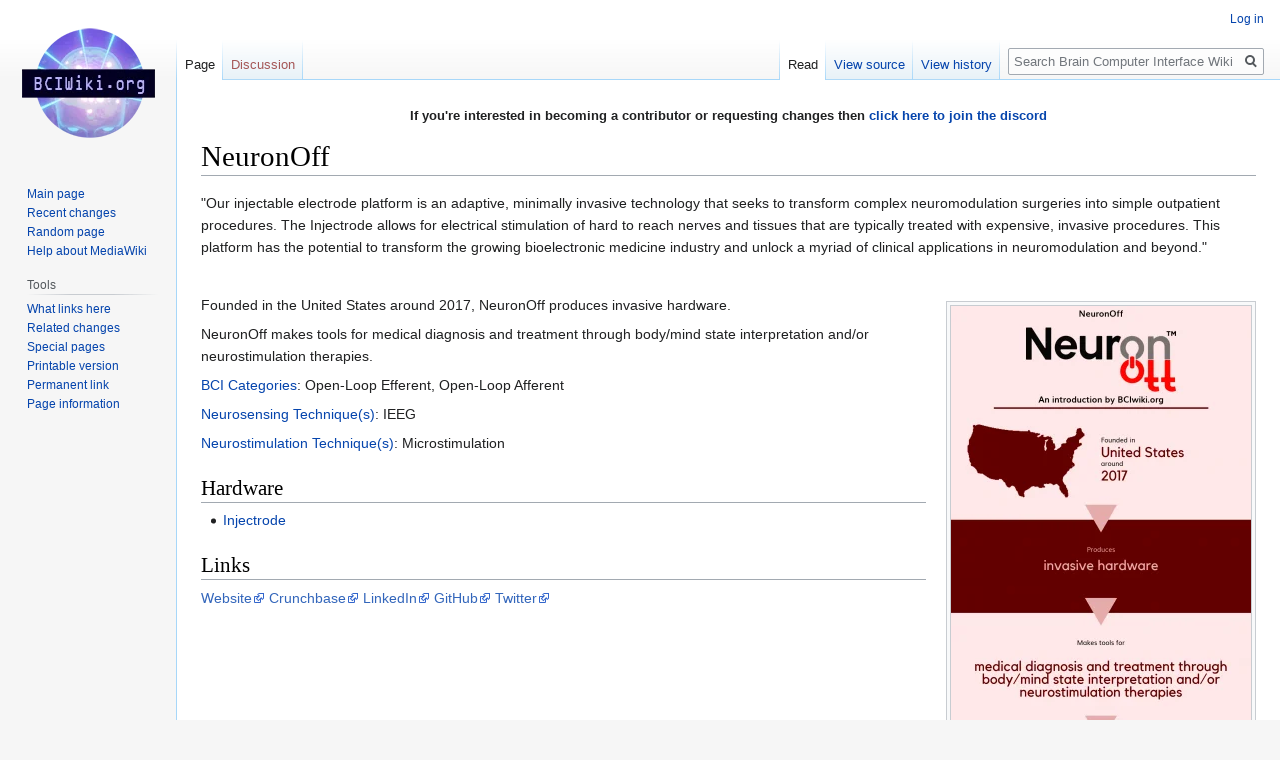

--- FILE ---
content_type: text/html; charset=UTF-8
request_url: https://bciwiki.org/index.php?title=NeuronOff
body_size: 6422
content:

<!DOCTYPE html>
<html class="client-nojs" lang="en" dir="ltr">
<head>
<meta charset="UTF-8"/>
<title>NeuronOff - Brain Computer Interface Wiki</title>
<script>document.documentElement.className="client-js";RLCONF={"wgBreakFrames":!1,"wgSeparatorTransformTable":["",""],"wgDigitTransformTable":["",""],"wgDefaultDateFormat":"dmy","wgMonthNames":["","January","February","March","April","May","June","July","August","September","October","November","December"],"wgRequestId":"k7kCjnnbhFj-bymrOZGxO8Dk","wgCSPNonce":!1,"wgCanonicalNamespace":"","wgCanonicalSpecialPageName":!1,"wgNamespaceNumber":0,"wgPageName":"NeuronOff","wgTitle":"NeuronOff","wgCurRevisionId":13709,"wgRevisionId":13709,"wgArticleId":421,"wgIsArticle":!0,"wgIsRedirect":!1,"wgAction":"view","wgUserName":null,"wgUserGroups":["*"],"wgCategories":["Twitter Accounts","LinkedIn Accounts","GitHub Accounts","Organizations","Companies"],"wgPageContentLanguage":"en","wgPageContentModel":"wikitext","wgRelevantPageName":"NeuronOff","wgRelevantArticleId":421,"wgIsProbablyEditable":!1,"wgRelevantPageIsProbablyEditable":!1,"wgRestrictionEdit":[],"wgRestrictionMove":[],
"wgVisualEditor":{"pageLanguageCode":"en","pageLanguageDir":"ltr","pageVariantFallbacks":"en"},"wgMFDisplayWikibaseDescriptions":{"search":!1,"nearby":!1,"watchlist":!1,"tagline":!1},"wgEditSubmitButtonLabelPublish":!1};RLSTATE={"site.styles":"ready","noscript":"ready","user.styles":"ready","user":"ready","user.options":"loading","skins.vector.styles.legacy":"ready","ext.visualEditor.desktopArticleTarget.noscript":"ready"};RLPAGEMODULES=["site","mediawiki.page.startup","mediawiki.page.ready","skins.vector.legacy.js","ext.visualEditor.desktopArticleTarget.init","ext.visualEditor.targetLoader"];</script>
<script>(RLQ=window.RLQ||[]).push(function(){mw.loader.implement("user.options@1hzgi",function($,jQuery,require,module){/*@nomin*/mw.user.tokens.set({"patrolToken":"+\\","watchToken":"+\\","csrfToken":"+\\"});
});});</script>
<link rel="stylesheet" href="/load.php?lang=en&amp;modules=ext.visualEditor.desktopArticleTarget.noscript%7Cskins.vector.styles.legacy&amp;only=styles&amp;skin=vector"/>
<script async="" src="/load.php?lang=en&amp;modules=startup&amp;only=scripts&amp;raw=1&amp;skin=vector"></script>
<meta name="generator" content="MediaWiki 1.35.2"/>
<link rel="shortcut icon" href="/favicon.ico"/>
<link rel="search" type="application/opensearchdescription+xml" href="/opensearch_desc.php" title="Brain Computer Interface Wiki (en)"/>
<link rel="EditURI" type="application/rsd+xml" href="https://bciwiki.org/api.php?action=rsd"/>
<link rel="license" href="https://creativecommons.org/licenses/by-sa/4.0/"/>
<link rel="alternate" type="application/atom+xml" title="Brain Computer Interface Wiki Atom feed" href="/index.php?title=Special:RecentChanges&amp;feed=atom"/>

<script async src="https://www.googletagmanager.com/gtag/js?id=G-W07B3RRNW4"></script>
<script>
  window.dataLayer = window.dataLayer || [];
  function gtag(){dataLayer.push(arguments);}
  gtag('js', new Date());

  gtag('config', 'G-W07B3RRNW4');
</script>
<script>
  if(window.location.href.includes('https://bciwiki.org/index.php/Main_Page')){
    window.location = '/main.php';
  }
</script>

<!--[if lt IE 9]><script src="/resources/lib/html5shiv/html5shiv.js"></script><![endif]-->
</head>
<body class="mediawiki ltr sitedir-ltr mw-hide-empty-elt ns-0 ns-subject page-NeuronOff rootpage-NeuronOff skin-vector action-view skin-vector-legacy">
<div id="mw-page-base" class="noprint"></div>
<div id="mw-head-base" class="noprint"></div>
<div id="content" class="mw-body" role="main">
	<a id="top"></a>
	<div id="siteNotice" class="mw-body-content"><div id="localNotice" lang="en" dir="ltr"><p><b>If you're interested in becoming a contributor or requesting changes then <a rel="nofollow" class="external text" href="https://discord.gg/3eqKb9bmFy">click here to join the discord</a></b>
<b></b>
</p></div></div>
	<div class="mw-indicators mw-body-content">
	</div>
	<h1 id="firstHeading" class="firstHeading" lang="en">NeuronOff</h1>
	<div id="bodyContent" class="mw-body-content">
		<div id="siteSub" class="noprint">From Brain Computer Interface Wiki</div>
		<div id="contentSub"></div>
		<div id="contentSub2"></div>
		
		<div id="jump-to-nav"></div>
		<a class="mw-jump-link" href="#mw-head">Jump to navigation</a>
		<a class="mw-jump-link" href="#searchInput">Jump to search</a>
		<div id="mw-content-text" lang="en" dir="ltr" class="mw-content-ltr"><div class="mw-parser-output"><p>"Our injectable electrode platform is an adaptive, minimally invasive technology that seeks to transform complex neuromodulation surgeries into simple outpatient procedures. The Injectrode allows for electrical stimulation of hard to reach nerves and tissues that are typically treated with expensive, invasive procedures. This platform has the potential to transform the growing bioelectronic medicine industry and unlock a myriad of clinical applications in neuromodulation and beyond."
</p><p><br />
</p>
<div class="thumb tright"><div class="thumbinner" style="width:302px;"><a href="/index.php?title=File:NeuronOff.png" class="image"><img alt="" src="/images/thumb/e/e3/NeuronOff.png/300px-NeuronOff.png" decoding="async" width="300" height="671" class="thumbimage" srcset="/images/thumb/e/e3/NeuronOff.png/450px-NeuronOff.png 1.5x, /images/thumb/e/e3/NeuronOff.png/600px-NeuronOff.png 2x" /></a>  <div class="thumbcaption"><div class="magnify"><a href="/index.php?title=File:NeuronOff.png" class="internal" title="Enlarge"></a></div>NeuronOff Company Profile</div></div></div>
<p>Founded in the United States around 2017, NeuronOff produces invasive hardware.
</p><p>NeuronOff makes tools for medical diagnosis and treatment through body/mind state interpretation and/or neurostimulation therapies.
</p><p><a href="/index.php?title=Brain_Computer_Interface_Classification" title="Brain Computer Interface Classification">BCI Categories</a>: Open-Loop Efferent, Open-Loop Afferent
</p><p><a href="/index.php?title=Category:Neurosensing_Techniques" title="Category:Neurosensing Techniques">Neurosensing Technique(s)</a>: IEEG
</p><p><a href="/index.php?title=Category:Neurostimulation_Techniques" title="Category:Neurostimulation Techniques">Neurostimulation Technique(s)</a>: Microstimulation
</p>
<h2><span class="mw-headline" id="Hardware">Hardware</span></h2>
<ul><li><a href="/index.php?title=Injectrode" title="Injectrode">Injectrode</a></li></ul>
<h2><span class="mw-headline" id="Links">Links</span></h2>
<p><a rel="nofollow" class="external text" href="http://www.neuronoff.com/">Website</a>
<a rel="nofollow" class="external text" href="https://www.crunchbase.com/organization/neuronoff">Crunchbase</a>
<a rel="nofollow" class="external text" href="https://www.linkedin.com/company/neuronoff/?originalSubdomain=in">LinkedIn</a>
<a rel="nofollow" class="external text" href="https://github.com/Neuronoff-Inc">GitHub</a>
<a rel="nofollow" class="external text" href="https://twitter.com/Neuronoff">Twitter</a>
</p>
<!-- 
NewPP limit report
Cached time: 20260118222136
Cache expiry: 86400
Dynamic content: false
Complications: []
CPU time usage: 0.011 seconds
Real time usage: 0.013 seconds
Preprocessor visited node count: 15/1000000
Post‐expand include size: 0/2097152 bytes
Template argument size: 0/2097152 bytes
Highest expansion depth: 2/40
Expensive parser function count: 0/100
Unstrip recursion depth: 0/20
Unstrip post‐expand size: 0/5000000 bytes
-->
<!--
Transclusion expansion time report (%,ms,calls,template)
100.00%    0.000      1 -total
-->

<!-- Saved in parser cache with key u216253868_bciwiki:pcache:idhash:421-0!canonical and timestamp 20260118222136 and revision id 13709
 -->
</div></div><div class="printfooter">Retrieved from "<a dir="ltr" href="https://bciwiki.org/index.php?title=NeuronOff&amp;oldid=13709">https://bciwiki.org/index.php?title=NeuronOff&amp;oldid=13709</a>"</div>
		<div id="catlinks" class="catlinks" data-mw="interface"><div id="mw-normal-catlinks" class="mw-normal-catlinks"><a href="/index.php?title=Special:Categories" title="Special:Categories">Categories</a>: <ul><li><a href="/index.php?title=Category:Twitter_Accounts" title="Category:Twitter Accounts">Twitter Accounts</a></li><li><a href="/index.php?title=Category:LinkedIn_Accounts" title="Category:LinkedIn Accounts">LinkedIn Accounts</a></li><li><a href="/index.php?title=Category:GitHub_Accounts" title="Category:GitHub Accounts">GitHub Accounts</a></li><li><a href="/index.php?title=Category:Organizations" title="Category:Organizations">Organizations</a></li><li><a href="/index.php?title=Category:Companies" title="Category:Companies">Companies</a></li></ul></div></div>
	</div>
</div>

<div id="mw-navigation">
	<h2>Navigation menu</h2>
	<div id="mw-head">
		<!-- Please do not use role attribute as CSS selector, it is deprecated. -->
<nav id="p-personal" class="vector-menu" aria-labelledby="p-personal-label" role="navigation" 
	 >
	<h3 id="p-personal-label">
		<span>Personal tools</span>
	</h3>
	<!-- Please do not use the .body class, it is deprecated. -->
	<div class="body vector-menu-content">
		<!-- Please do not use the .menu class, it is deprecated. -->
		<ul class="vector-menu-content-list"><li id="pt-login"><a href="/index.php?title=Special:UserLogin&amp;returnto=NeuronOff" title="You are encouraged to log in; however, it is not mandatory [o]" accesskey="o">Log in</a></li></ul>
		
	</div>
</nav>


		<div id="left-navigation">
			<!-- Please do not use role attribute as CSS selector, it is deprecated. -->
<nav id="p-namespaces" class="vector-menu vector-menu-tabs vectorTabs" aria-labelledby="p-namespaces-label" role="navigation" 
	 >
	<h3 id="p-namespaces-label">
		<span>Namespaces</span>
	</h3>
	<!-- Please do not use the .body class, it is deprecated. -->
	<div class="body vector-menu-content">
		<!-- Please do not use the .menu class, it is deprecated. -->
		<ul class="vector-menu-content-list"><li id="ca-nstab-main" class="selected"><a href="/index.php?title=NeuronOff" title="View the content page [c]" accesskey="c">Page</a></li><li id="ca-talk" class="new"><a href="/index.php?title=Talk:NeuronOff&amp;action=edit&amp;redlink=1" rel="discussion" title="Discussion about the content page (page does not exist) [t]" accesskey="t">Discussion</a></li></ul>
		
	</div>
</nav>


			<!-- Please do not use role attribute as CSS selector, it is deprecated. -->
<nav id="p-variants" class="vector-menu-empty emptyPortlet vector-menu vector-menu-dropdown vectorMenu" aria-labelledby="p-variants-label" role="navigation" 
	 >
	<input type="checkbox" class="vector-menu-checkbox vectorMenuCheckbox" aria-labelledby="p-variants-label" />
	<h3 id="p-variants-label">
		<span>Variants</span>
	</h3>
	<!-- Please do not use the .body class, it is deprecated. -->
	<div class="body vector-menu-content">
		<!-- Please do not use the .menu class, it is deprecated. -->
		<ul class="menu vector-menu-content-list"></ul>
		
	</div>
</nav>


		</div>
		<div id="right-navigation">
			<!-- Please do not use role attribute as CSS selector, it is deprecated. -->
<nav id="p-views" class="vector-menu vector-menu-tabs vectorTabs" aria-labelledby="p-views-label" role="navigation" 
	 >
	<h3 id="p-views-label">
		<span>Views</span>
	</h3>
	<!-- Please do not use the .body class, it is deprecated. -->
	<div class="body vector-menu-content">
		<!-- Please do not use the .menu class, it is deprecated. -->
		<ul class="vector-menu-content-list"><li id="ca-view" class="collapsible selected"><a href="/index.php?title=NeuronOff">Read</a></li><li id="ca-viewsource" class="collapsible"><a href="/index.php?title=NeuronOff&amp;action=edit" title="This page is protected.&#10;You can view its source [e]" accesskey="e">View source</a></li><li id="ca-history" class="collapsible"><a href="/index.php?title=NeuronOff&amp;action=history" title="Past revisions of this page [h]" accesskey="h">View history</a></li></ul>
		
	</div>
</nav>


			<!-- Please do not use role attribute as CSS selector, it is deprecated. -->
<nav id="p-cactions" class="vector-menu-empty emptyPortlet vector-menu vector-menu-dropdown vectorMenu" aria-labelledby="p-cactions-label" role="navigation" 
	 >
	<input type="checkbox" class="vector-menu-checkbox vectorMenuCheckbox" aria-labelledby="p-cactions-label" />
	<h3 id="p-cactions-label">
		<span>More</span>
	</h3>
	<!-- Please do not use the .body class, it is deprecated. -->
	<div class="body vector-menu-content">
		<!-- Please do not use the .menu class, it is deprecated. -->
		<ul class="menu vector-menu-content-list"></ul>
		
	</div>
</nav>


			<div id="p-search" role="search">
	<h3 >
		<label for="searchInput">Search</label>
	</h3>
	<form action="/index.php" id="searchform">
		<div id="simpleSearch">
			<input type="search" name="search" placeholder="Search Brain Computer Interface Wiki" title="Search Brain Computer Interface Wiki [f]" accesskey="f" id="searchInput"/>
			<input type="hidden" name="title" value="Special:Search">
			<input type="submit" name="fulltext" value="Search" title="Search the pages for this text" id="mw-searchButton" class="searchButton mw-fallbackSearchButton"/>
			<input type="submit" name="go" value="Go" title="Go to a page with this exact name if it exists" id="searchButton" class="searchButton"/>
		</div>
	</form>
</div>

		</div>
	</div>
	
<div id="mw-panel">
	<div id="p-logo" role="banner">
		<a  title="Visit the main page" class="mw-wiki-logo" href="/index.php?title=Main_Page"></a>
	</div>
	<!-- Please do not use role attribute as CSS selector, it is deprecated. -->
<nav id="p-navigation" class="vector-menu vector-menu-portal portal portal-first" aria-labelledby="p-navigation-label" role="navigation" 
	 >
	<h3 id="p-navigation-label">
		<span>Navigation</span>
	</h3>
	<!-- Please do not use the .body class, it is deprecated. -->
	<div class="body vector-menu-content">
		<!-- Please do not use the .menu class, it is deprecated. -->
		<ul class="vector-menu-content-list"><li id="n-mainpage-description"><a href="/index.php?title=Main_Page" title="Visit the main page [z]" accesskey="z">Main page</a></li><li id="n-recentchanges"><a href="/index.php?title=Special:RecentChanges" title="A list of recent changes in the wiki [r]" accesskey="r">Recent changes</a></li><li id="n-randompage"><a href="/index.php?title=Special:Random" title="Load a random page [x]" accesskey="x">Random page</a></li><li id="n-help-mediawiki"><a href="https://www.mediawiki.org/wiki/Special:MyLanguage/Help:Contents">Help about MediaWiki</a></li></ul>
		
	</div>
</nav>


	<!-- Please do not use role attribute as CSS selector, it is deprecated. -->
<nav id="p-tb" class="vector-menu vector-menu-portal portal" aria-labelledby="p-tb-label" role="navigation" 
	 >
	<h3 id="p-tb-label">
		<span>Tools</span>
	</h3>
	<!-- Please do not use the .body class, it is deprecated. -->
	<div class="body vector-menu-content">
		<!-- Please do not use the .menu class, it is deprecated. -->
		<ul class="vector-menu-content-list"><li id="t-whatlinkshere"><a href="/index.php?title=Special:WhatLinksHere/NeuronOff" title="A list of all wiki pages that link here [j]" accesskey="j">What links here</a></li><li id="t-recentchangeslinked"><a href="/index.php?title=Special:RecentChangesLinked/NeuronOff" rel="nofollow" title="Recent changes in pages linked from this page [k]" accesskey="k">Related changes</a></li><li id="t-specialpages"><a href="/index.php?title=Special:SpecialPages" title="A list of all special pages [q]" accesskey="q">Special pages</a></li><li id="t-print"><a href="javascript:print();" rel="alternate" title="Printable version of this page [p]" accesskey="p">Printable version</a></li><li id="t-permalink"><a href="/index.php?title=NeuronOff&amp;oldid=13709" title="Permanent link to this revision of the page">Permanent link</a></li><li id="t-info"><a href="/index.php?title=NeuronOff&amp;action=info" title="More information about this page">Page information</a></li></ul>
		
	</div>
</nav>


	
</div>

</div>

<footer id="footer" class="mw-footer" role="contentinfo" >
	<ul id="footer-info" >
		<li id="footer-info-lastmod"> This page was last edited on 17 February 2024, at 23:02.</li>
		<li id="footer-info-copyright">Content is available under <a class="external" rel="nofollow" href="https://creativecommons.org/licenses/by-sa/4.0/">Creative Commons Attribution-ShareAlike</a> unless otherwise noted.</li>
	</ul>
	<ul id="footer-places" >
		<li id="footer-places-privacy"><a href="/index.php?title=Brain_Computer_Interface_Wiki:Privacy_policy" title="Brain Computer Interface Wiki:Privacy policy">Privacy policy</a></li>
		<li id="footer-places-about"><a href="/index.php?title=Brain_Computer_Interface_Wiki:About" title="Brain Computer Interface Wiki:About">About Brain Computer Interface Wiki</a></li>
		<li id="footer-places-disclaimer"><a href="/index.php?title=Brain_Computer_Interface_Wiki:General_disclaimer" title="Brain Computer Interface Wiki:General disclaimer">Disclaimers</a></li>
		<li id="footer-places-mobileview"><a href="https://bciwiki.org/index.php?title=NeuronOff&amp;mobileaction=toggle_view_mobile" class="noprint stopMobileRedirectToggle">Mobile view</a></li>
	</ul>
	<ul id="footer-icons" class="noprint">
		<li id="footer-copyrightico"><a href="https://creativecommons.org/licenses/by-sa/4.0/"><img src="/resources/assets/licenses/cc-by-sa.png" alt="Creative Commons Attribution-ShareAlike" width="88" height="31" loading="lazy"/></a></li>
		<li id="footer-poweredbyico"><a href="https://www.mediawiki.org/"><img src="/resources/assets/poweredby_mediawiki_88x31.png" alt="Powered by MediaWiki" srcset="/resources/assets/poweredby_mediawiki_132x47.png 1.5x, /resources/assets/poweredby_mediawiki_176x62.png 2x" width="88" height="31" loading="lazy"/></a></li>
	</ul>
	<div style="clear: both;"></div>
</footer>



<script>(RLQ=window.RLQ||[]).push(function(){mw.config.set({"wgPageParseReport":{"limitreport":{"cputime":"0.011","walltime":"0.013","ppvisitednodes":{"value":15,"limit":1000000},"postexpandincludesize":{"value":0,"limit":2097152},"templateargumentsize":{"value":0,"limit":2097152},"expansiondepth":{"value":2,"limit":40},"expensivefunctioncount":{"value":0,"limit":100},"unstrip-depth":{"value":0,"limit":20},"unstrip-size":{"value":0,"limit":5000000},"timingprofile":["100.00%    0.000      1 -total"]},"cachereport":{"timestamp":"20260118222136","ttl":86400,"transientcontent":false}}});mw.config.set({"wgBackendResponseTime":112});});</script></body></html>
